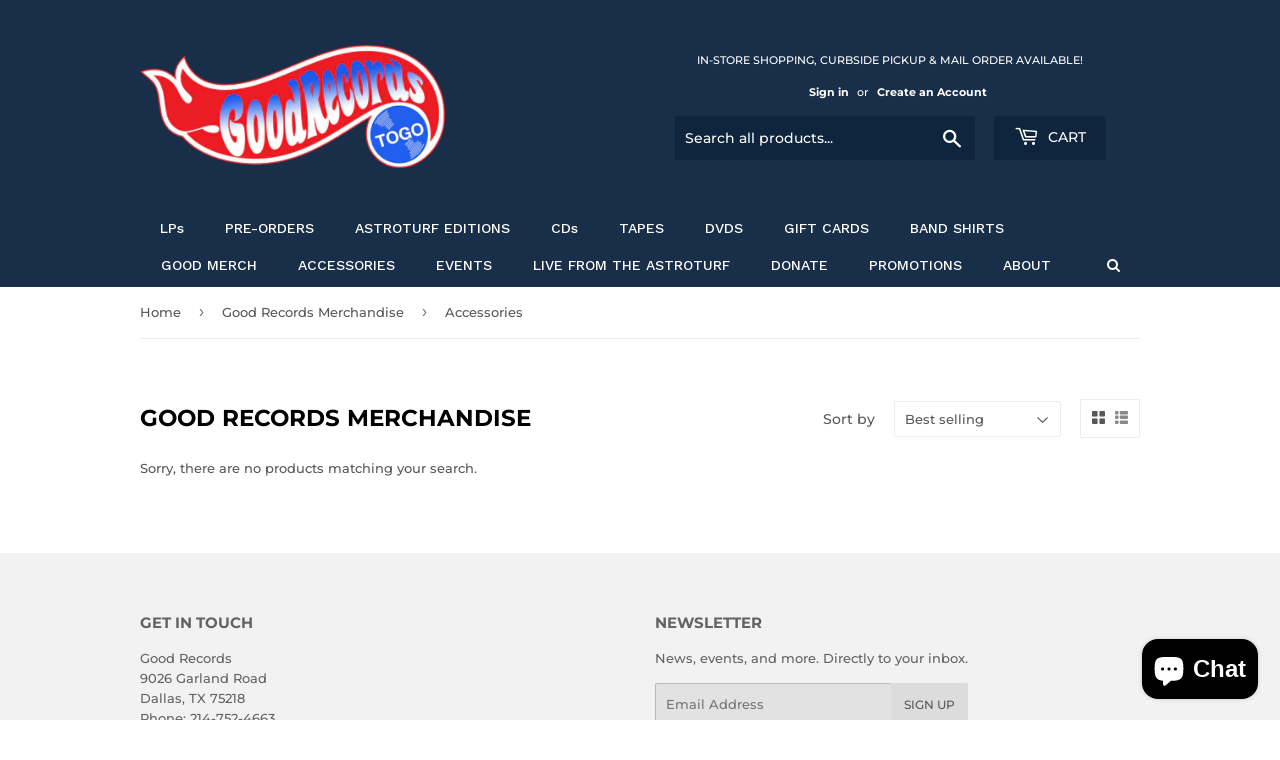

--- FILE ---
content_type: text/javascript
request_url: https://goodrecordstogo.com/cdn/shop/t/3/assets/globo.alsobought.data.js?v=74651172677710582971598551404
body_size: -577
content:
globoAlsoBought.manualRecommendations = {"5373111730329":["5120733446188","4908562710572"],"5120733446188":["5373111730329","4908562710572"],"4908562710572":["5120733446188","5373111730329"]}
